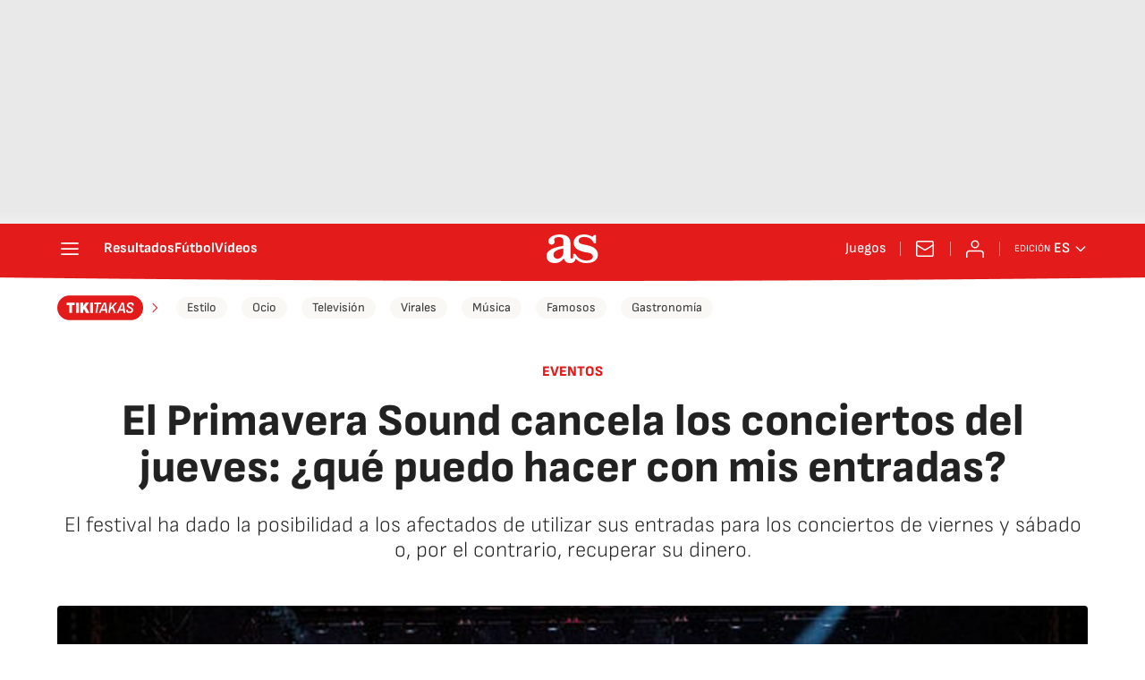

--- FILE ---
content_type: application/x-javascript;charset=utf-8
request_url: https://smetrics.as.com/id?d_visid_ver=5.4.0&d_fieldgroup=A&mcorgid=2387401053DB208C0A490D4C%40AdobeOrg&mid=66476642022917662377946638756280767313&ts=1769913667485
body_size: -37
content:
{"mid":"66476642022917662377946638756280767313"}